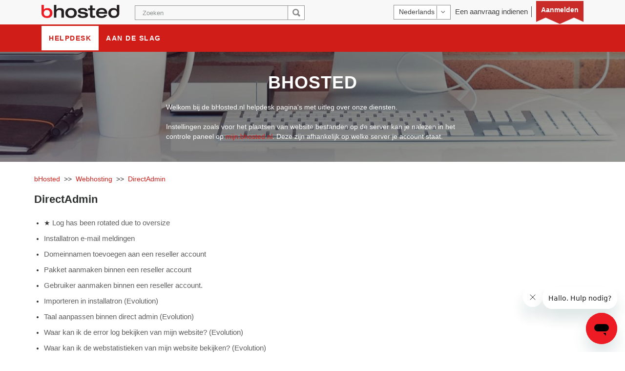

--- FILE ---
content_type: text/html; charset=utf-8
request_url: https://helpdesk.bhosted.nl/hc/nl/sections/201727509-DirectAdmin
body_size: 6324
content:
<!DOCTYPE html>
<html dir="ltr" lang="nl">
<head>
  <meta charset="utf-8" />
  <!-- v26838 -->


  <title>DirectAdmin &ndash; bHosted</title>

  <meta name="csrf-param" content="authenticity_token">
<meta name="csrf-token" content="hc:meta:server:4Z3FmjsoZJR5cLInp-PcdA_morZmw_zdhO8viTUS33i5LXVG829257uhsjcN1fDcYZZPQhNLTAQMfvIdxKyKdw">

  <link rel="canonical" href="https://helpdesk.bhosted.nl/hc/nl/sections/201727509-DirectAdmin">
<link rel="alternate" hreflang="nl" href="https://helpdesk.bhosted.nl/hc/nl/sections/201727509-DirectAdmin">
<link rel="alternate" hreflang="x-default" href="https://helpdesk.bhosted.nl/hc/nl/sections/201727509-DirectAdmin">

  <link rel="stylesheet" href="//static.zdassets.com/hc/assets/application-f34d73e002337ab267a13449ad9d7955.css" media="all" id="stylesheet" />
    <!-- Entypo pictograms by Daniel Bruce — www.entypo.com -->
    <link rel="stylesheet" href="//static.zdassets.com/hc/assets/theming_v1_support-e05586b61178dcde2a13a3d323525a18.css" media="all" />
  <link rel="stylesheet" type="text/css" href="/hc/theming_assets/872083/358109/style.css?digest=360307663033">

  <link rel="icon" type="image/x-icon" href="//theme.zdassets.com/theme_assets/872083/df1a1b2141ac08ce27591883ff218af5ebb25b9d.ico">

    <script src="//static.zdassets.com/hc/assets/jquery-ed472032c65bb4295993684c673d706a.js"></script>
    

  <meta http-equiv="X-UA-Compatible" content="IE=edge">
<meta name="viewport" content="width=device-width, initial-scale=0.8, maximum-scale=0.8" />
<meta name="format-detection" content="telephone=no">
<meta name="keywords" content="bHosted helpdesk, helpdesk" />
<meta name="robots" content="index, follow" />
<meta name="allow-search" content="yes"/>
<meta name="googlebot" content="index, follow" />
<meta name="revisit-after" content="1 days" />
<meta name="expires" content="never" />
<meta name="classification" content="internet" />
<meta name="rating" content="general" />
<meta name="distribution" content="global" />

<!--Fonts-->
<link href="//fonts.googleapis.com/css?family=Raleway:400,300,500,700,600" rel="stylesheet">

<!-- Bootstrap MAX CDN URL -->
<link href="//maxcdn.bootstrapcdn.com/bootstrap/3.3.5/css/bootstrap.min.css" rel="stylesheet">

<!--Fontawesome Max CDN-->
<link rel="stylesheet" href="//maxcdn.bootstrapcdn.com/font-awesome/4.4.0/css/font-awesome.min.css">

<style>
header.header > .header-inner form.search input[type="submit"] {
  background:url("//theme.zdassets.com/theme_assets/872083/a88d1986596a3adb70ba4a396c36ced567071ffc.png") no-repeat scroll center center #fff
}
.navigation-button {
  background:url("//theme.zdassets.com/theme_assets/872083/f6422d90d783c5e191ef1e0eff317a7da6528cd7.png") no-repeat scroll 0 0 rgba(0,0,0,0)
}
a.login {
  background: url("//theme.zdassets.com/theme_assets/872083/b842ca55d1cc0d5446efd47b5392c4614c78bc83.png") repeat-x center center;
}
.slider-wrapper {
    background-attachment:scroll;
    background-clip:border-box,border-box;
    background-color:rgba(0,0,0,0);
    background-image:linear-gradient(rgba(0,0,0,0.4),rgba(0,0,0,0.4)),url("//theme.zdassets.com/theme_assets/872083/af565011d271b87346c116b671428db99375e9ba.jpg");
    background-image:-webkit-linear-gradient(rgba(0,0,0,0.4),rgba(0,0,0,0.4)),url("//theme.zdassets.com/theme_assets/872083/af565011d271b87346c116b671428db99375e9ba.jpg");
    background-origin:padding-box,padding-box;
    background-position:center center;
    background-repeat:repeat,repeat;
    background-size:cover
}
.current-wrapper > ul > li > ul > li > h3.popular {
  background:url("//theme.zdassets.com/theme_assets/872083/422249fd8ece3193c89e4f5ffca6d28517ec2dcf.png") no-repeat scroll 0 0 rgba(0,0,0,0)
}
.current-wrapper > ul > li > ul > li > h3.viewed {
  background:url("//theme.zdassets.com/theme_assets/872083/4d469483100070b444752a53db3f1949877cf1ee.png") no-repeat scroll 0 0 rgba(0,0,0,0)
}
.current-wrapper > ul > li > ul > li > h3.recent {
    background:url("//theme.zdassets.com/theme_assets/872083/e4987540a812f51cbda03f3632e844c3d6652bec.png") no-repeat scroll 0 0 rgba(0,0,0,0)
}
</style>
<script src="//cdnjs.cloudflare.com/ajax/libs/modernizr/2.8.3/modernizr.min.js"></script>
<script src="//cdnjs.cloudflare.com/ajax/libs/respond.js/1.4.2/respond.min.js"></script>
<script src="//maxcdn.bootstrapcdn.com/bootstrap/3.3.5/js/bootstrap.min.js"></script>
<link href="https://vjs.zencdn.net/6.2.8/video-js.css" rel="stylesheet">
<script src="https://vjs.zencdn.net/6.2.8/video.js"></script>

  <script type="text/javascript" src="/hc/theming_assets/872083/358109/script.js?digest=360307663033"></script>
</head>
<body class="">
  
  
  

  <header id="header" class="header">
   <div class="header-inner container">
    <div class="col-md-2 col-sm-4 col-xs-4">
      <div class="logo" id="logo">
        <a title="Start" href="/hc/nl">
          <img src="//theme.zdassets.com/theme_assets/872083/b3cad3d8eb4dd02a2f4e85262d1d506bc78da8a3.png" alt="Logo">
        </a>
      </div>
    </div>  
    <div class="col-md-4 col-sm-8 col-xs-8">
      <div class="form-wrapper search-bar">
        <form role="search" class="search" data-search="" action="/hc/nl/search" accept-charset="UTF-8" method="get"><input type="hidden" name="utf8" value="&#x2713;" autocomplete="off" /><input type="search" name="query" id="query" placeholder="Zoeken" aria-label="Zoeken" />
<input type="submit" name="commit" value="Zoeken" /></form>
      </div>
    </div>  
    <div class="col-md-6 col-sm-12 col-xs-12 login-section">
      <div class="login-area pull-right">
        
          <div class="dropdown language-selector" aria-haspopup="true">
            <a class="dropdown-toggle">
              Nederlands
            </a>
            <span class="dropdown-menu dropdown-menu-end" role="menu">
              
                <a href="/hc/change_language/en-us?return_to=%2Fhc%2Fen-us" dir="ltr" rel="nofollow" role="menuitem">
                  English (US)
                </a>
              
            </span>
          </div>
        
        <a class="submit-a-request" href="/hc/nl/requests/new">Een aanvraag indienen</a>
          <a class="login" data-auth-action="signin" role="button" rel="nofollow" title="Wordt in een dialoogvenster geopend" href="https://bhosted.zendesk.com/access?brand_id=358109&amp;return_to=https%3A%2F%2Fhelpdesk.bhosted.nl%2Fhc%2Fnl%2Fsections%2F201727509-DirectAdmin&amp;locale=nl">Aanmelden</a>

      </div>  
    </div>  
   </div>
</header>
<nav id="navigation-menu" class="navigation-menu header-page">
   <div class="container">
      <nav class="primary-menu menu">
         <div class="navbar-header">
            <button data-target=".navbar-mind-collapse" data-toggle="collapse" class="navbar-toggle collapsed" type="button">
            <span class="navigation-button"></span>
            </button>
         </div>
         <div class="navbar-collapse navbar-mind-collapse main-menu collapse">
            <ul class="nav navbar-nav primary-menu-list-wrap" id="drophover">
               <li class="active"><a href="#">Helpdesk</a></li>
               <li><a href="#">Aan de slag</a></li>
            </ul>
         </div>
      </nav>
   </div>
</nav>
<section class="slider-wrapper header-page">
   <div class="container">
      <div class="slider-content">
         <h2 class="help-center-name">bHosted</h2>
         <p>Welkom bij de bHosted.nl helpdesk pagina's met uitleg over onze diensten.</p>
        <p>&nbsp;</p>
				<p>Instellingen zoals voor het plaatsen van website bestanden
          op de server kan je nalezen in het controle paneel op
          <a href="https://mijn.bhosted.nl">mijn.bhosted.nl</a>. Deze
          zijn afhankelijk op welke server je account staat.</p>      </div>
   </div>
</section>


  <main role="main">
    <div class="container">
   <!-- Zendesk's component to show breadcrumbs -->
   <ol class="breadcrumbs">
  
    <li title="bHosted">
      
        <a href="/hc/nl">bHosted</a>
      
    </li>
  
    <li title="Webhosting">
      
        <a href="/hc/nl/categories/200738499-Webhosting">Webhosting</a>
      
    </li>
  
    <li title="DirectAdmin">
      
        <a href="/hc/nl/sections/201727509-DirectAdmin">DirectAdmin</a>
      
    </li>
  
</ol>

</div>
<section class="section-wrapper section-page">
   <div class="container">
      <h1 class="article-title title">DirectAdmin</h1>
      <p></p>
      <ul>
         <li class="category">
            <ul>
               <li class="section article-list">
                  
                  <ul class="article-list">
                     
                     <li  class="article-promoted" >
                     
                     <span data-title="Uitgelicht artikel">★</span>
                     
                     <a href="/hc/nl/articles/13480209965714-Log-has-been-rotated-due-to-oversize">Log has been rotated due to oversize</a>
                     </li>
                     
                     <li >
                     
                     <a href="/hc/nl/articles/28890237566994-Installatron-e-mail-meldingen">Installatron e-mail meldingen</a>
                     </li>
                     
                     <li >
                     
                     <a href="/hc/nl/articles/19812097504402-Domeinnamen-toevoegen-aan-een-reseller-account">Domeinnamen toevoegen aan een reseller account</a>
                     </li>
                     
                     <li >
                     
                     <a href="/hc/nl/articles/19808005166482-Pakket-aanmaken-binnen-een-reseller-account">Pakket aanmaken binnen een reseller account</a>
                     </li>
                     
                     <li >
                     
                     <a href="/hc/nl/articles/13562497303570-Gebruiker-aanmaken-binnen-een-reseller-account">Gebruiker aanmaken binnen een reseller account.</a>
                     </li>
                     
                     <li >
                     
                     <a href="/hc/nl/articles/13541016361234-Importeren-in-installatron-Evolution">Importeren in installatron (Evolution)</a>
                     </li>
                     
                     <li >
                     
                     <a href="/hc/nl/articles/13343022641426-Taal-aanpassen-binnen-direct-admin-Evolution">Taal aanpassen binnen direct admin (Evolution)</a>
                     </li>
                     
                     <li >
                     
                     <a href="/hc/nl/articles/13248785909010-Waar-kan-ik-de-error-log-bekijken-van-mijn-website-Evolution">Waar kan ik de error log bekijken van mijn website? (Evolution)</a>
                     </li>
                     
                     <li >
                     
                     <a href="/hc/nl/articles/13248672439186-Waar-kan-ik-de-webstatistieken-van-mijn-website-bekijken-Evolution">Waar kan ik de webstatistieken van mijn website bekijken? (Evolution)</a>
                     </li>
                     
                     <li >
                     
                     <a href="/hc/nl/articles/13200823286418-Hoe-plaats-ik-een-map-achter-een-login-en-wachtwoord">Hoe plaats ik een map achter een login en wachtwoord?</a>
                     </li>
                     
                     <li >
                     
                     <a href="/hc/nl/articles/13199690834194-Mailvanger-Catch-All-Instellen-Evolution">Mailvanger / Catch-All Instellen (Evolution)</a>
                     </li>
                     
                     <li >
                     
                     <a href="/hc/nl/articles/13198792714130-Quota-op-de-mailbox-instellen-aanpassen-Evolution">Quota op de mailbox instellen/aanpassen (Evolution)</a>
                     </li>
                     
                     <li >
                     
                     <a href="/hc/nl/articles/13198759576082-Https-forceren-voor-mijn-website-Evolution">Https forceren voor mijn website (Evolution)</a>
                     </li>
                     
                     <li >
                     
                     <a href="/hc/nl/articles/13156036173202-Hoe-pas-ik-de-PHP-versie-aan-of-een-van-de-PHP-instellingen-Evolution">Hoe pas ik de PHP versie aan of een van de PHP instellingen? (Evolution)</a>
                     </li>
                     
                     <li >
                     
                     <a href="/hc/nl/articles/13155944590226-Hoe-maak-en-restore-ik-een-backup-met-Installatron-Evolution">Hoe maak en restore ik een backup met Installatron? (Evolution)</a>
                     </li>
                     
                     <li >
                     
                     <a href="/hc/nl/articles/13155947901458-Hoe-kan-een-Let-s-Encrypt-SSL-certificaat-geactiveerd-worden-Evolution">Hoe kan een Let&#39;s Encrypt SSL certificaat geactiveerd worden? (Evolution)</a>
                     </li>
                     
                     <li >
                     
                     <a href="/hc/nl/articles/13155894557074-Mod-security-uitzetten-binnen-Direct-Admin">Mod_security uitzetten binnen Direct Admin</a>
                     </li>
                     
                     <li >
                     
                     <a href="/hc/nl/articles/13155875654034-Hoe-kan-een-redirect-URL-Forward-ingesteld-worden-via-directAdmin-Evolution">Hoe kan een redirect (URL Forward) ingesteld worden via directAdmin? (Evolution)</a>
                     </li>
                     
                     <li >
                     
                     <a href="/hc/nl/articles/13155889739794-Klonen-binnen-installatron-Evolution">Klonen binnen installatron (Evolution)</a>
                     </li>
                     
                     <li >
                     
                     <a href="/hc/nl/articles/10463473952658-utf8mb4-vereist-een-nieuwere-client-library">utf8mb4 vereist een nieuwere client library</a>
                     </li>
                     
                     <li >
                     
                     <a href="/hc/nl/articles/9714982916626-PHP-Modules-voor-website-snelheid-APCU-OPCACHE">PHP Modules voor website snelheid (APCU + OPCACHE)</a>
                     </li>
                     
                     <li >
                     
                     <a href="/hc/nl/articles/115003588673-Waar-gebruikt-mijn-websites-mail-zoveel-webruimte">Waar gebruikt mijn websites / mail zoveel webruimte?</a>
                     </li>
                     
                     <li >
                     
                     <a href="/hc/nl/articles/212352709-Hoe-maak-in-een-mailinglijst-aan-in-Directadmin-en-hoe-kan-ik-deze-beheren">Hoe maak in een mailinglijst aan in Directadmin en hoe kan ik deze beheren?</a>
                     </li>
                     
                     <li >
                     
                     <a href="/hc/nl/articles/209360409-Hoe-kan-ik-inloggen-op-het-DirectAdmin-controle-paneel">Hoe kan ik inloggen op het DirectAdmin controle paneel?</a>
                     </li>
                     
                  </ul>
                  
                  
               </li>
            </ul>
         </li>
      </ul>
   </div>
</section>
  </main>

  <footer class="footer">
   <div class="footer-inner container">
      <div class="col-md-3 col-sm-3 col-xs-6">
         <h3>Domeinnamen</h3>
         <ul class="footer-list">
            <li><a href="https://www.bhosted.nl/domeinnaam/controleren">Domeinnaam controleren</a></li>
            <li><a href="https://www.bhosted.nl/domeinnaam/registratie">Domeinnaam registreren</a></li>
            <li><a href="https://www.bhosted.nl/domeinnaam/verhuizen">Domeinnaam verhuizen</a></li>
            <li><a href="https://www.bhosted.nl/domeinnaam/hosting">Domeinnaam hosting</a></li>
            <li><a href="https://www.bhosted.nl/domeinnaam/prijzen">Domeinnaam extensies</a></li>
            <li><a href="https://www.bhosted.nl/domeinnaam/quarantaine">NL Quarantaine</a></li>
            <li><a href="https://www.bhosted.nl/domeinnaam/nl-domein-registratie">NL domein registratie</a></li>
            <li><a href="https://www.bhosted.nl/domeinnaam/be-domein-registratie">BE domein registratie</a></li>
            <li><a href="https://www.bhosted.nl/domeinnaam/eu-domein-registratie">EU domein registratie</a></li>
            <li><a href="https://www.bhosted.nl/domeinnaam/meerdere-domeinen">Meerdere domeinen</a></li>        
        </ul>
      </div>
      <div class="col-md-3 col-sm-3 col-xs-6">
        <h3>Webhosting</h3>
        <ul class="footer-list">
          <li><a href="https://www.bhosted.nl/webhosting">Webhosting wizzard</a></li>
        	<li><a href="https://www.bhosted.nl/webhosting/domeinparking">Domeinparking</a></li>
        	<li><a href="https://www.bhosted.nl/webhosting/email-only">eMail only</a></li>
        	<li><a href="https://www.bhosted.nl/webhosting/hostingpakket">Hostingpakket</a></li>
        	<li><a href="https://www.bhosted.nl/webhosting/cms-webhosting">CMS hosting</a></li>
          <li><a href="https://www.bhosted.nl/wordpress-hosting">Wordpress hosting</a></li>
        	<li><a href="https://www.bhosted.nl/ssl-certificaten">SSL certificaten</a></li>
        	<li><a href="https://www.bhosted.nl/hosting-nederland">Hosting Nederland</a></li>
        </ul>
        <h3>VPS</h3>
        <ul class="footer-list">
          <li><a href="https://www.bhosted.nl/vps/configuraties">VPS</a></li>
          <li><a href="https://www.bhosted.nl/vps/linux">Linux VPS</a></li>
          <li><a href="https://www.bhosted.nl/vps/windows">Windows VPS</a></li>
        </ul>
      </div>
      <div class="col-md-3 col-sm-3 col-xs-6">
        <h3>Colocatie</h3>
         <ul class="footer-list">
           <li><a href="https://www.bhosted.nl/colocatie">Colocatie</a></li>
           <li><a href="https://www.bhosted.nl/colocatie/dedicated-server">Dedicated server</a></li>
           <li><a href="https://www.bhosted.nl/colocatie/server-hosting">Server hosting</a></li>
           <li><a href="https://www.bhosted.nl/colocatie/rackspace">Rackspace</a></li>
           <li><a href="https://www.bhosted.nl/colocatie/bandbreedte">Bandbreedte</a></li>
           <li><a href="https://www.bhosted.nl/colocatie/diensten">Colocatie diensten</a></li>
         </ul>
      </div>
      <div class="col-md-3 col-sm-3 col-xs-6">
         <h3>Over bHosted</h3>
         <ul class="footer-list">
            <li><a href="https://www.bhosted.nl">bHosted.nl</a></li>
           <li><a href="https://www.bhosted.nl/over-bhosted/contact">Contact</a></li>
            <li><a href="https://www.bhosted.nl/over-bhosted/voorwaarden">Algemene voorwaarden</a></li>
            <li><a href="https://www.bhosted.nl/over-bhosted/privacybeleid">Privacy beleid</a></li>
         </ul>
         <h3>Volg ons</h3>
         <ul class="social-share">
            <li><a title="Facebook" class="facebook" href="https://www.facebook.com/bHosted.nl.Webhosting/"><i class="fa fa-facebook"></i></a></li>
            <li><a title="Twitter" class="twitter" href="https://twitter.com/bhostednl"><i class="fa fa-twitter"></i></a></li>
            <li><a title="LinkedIn" class="linkedin" href="https://www.linkedin.com/company/bhosted.nl/"><i class="fa fa-linkedin"></i></a></li>
         </ul>
      </div>
   </div>
   <div class="full-width container">
      <p>Copyright &copy; <span id="year"></span> bHosted.nl B.V.. All Rights Reserved</p>
   </div>
</footer>
<a href="javascript:void(0);" rel="noindex,nofollow" class="scrollup animated bounceInUp">&nbsp;</a>


  <!-- / -->

  
  <script src="//static.zdassets.com/hc/assets/nl.e500712e7555d8354f19.js"></script>
  

  <script type="text/javascript">
  /*

    Greetings sourcecode lurker!

    This is for internal Zendesk and legacy usage,
    we don't support or guarantee any of these values
    so please don't build stuff on top of them.

  */

  HelpCenter = {};
  HelpCenter.account = {"subdomain":"bhosted","environment":"production","name":"bHosted.nl"};
  HelpCenter.user = {"identifier":"da39a3ee5e6b4b0d3255bfef95601890afd80709","email":null,"name":"","role":"anonymous","avatar_url":"https://assets.zendesk.com/hc/assets/default_avatar.png","is_admin":false,"organizations":[],"groups":[]};
  HelpCenter.internal = {"asset_url":"//static.zdassets.com/hc/assets/","web_widget_asset_composer_url":"https://static.zdassets.com/ekr/snippet.js","current_session":{"locale":"nl","csrf_token":"hc:hcobject:server:o07MiKCRQcG3qvgSS_7q6zKrfZABICzkAvQ20AXTrqP7_nxUaNZTsnV7-ALhyMZDXNuQZHSonD2KZetE9G37rA","shared_csrf_token":null},"usage_tracking":{"event":"section_viewed","data":"[base64]","url":"https://helpdesk.bhosted.nl/hc/activity"},"current_record_id":null,"current_record_url":null,"current_record_title":null,"current_text_direction":"ltr","current_brand_id":358109,"current_brand_name":"bHosted.nl","current_brand_url":"https://bhosted.zendesk.com","current_brand_active":true,"current_path":"/hc/nl/sections/201727509-DirectAdmin","show_autocomplete_breadcrumbs":true,"user_info_changing_enabled":false,"has_user_profiles_enabled":true,"has_end_user_attachments":true,"user_aliases_enabled":false,"has_anonymous_kb_voting":false,"has_multi_language_help_center":true,"show_at_mentions":true,"embeddables_config":{"embeddables_web_widget":true,"embeddables_help_center_auth_enabled":true,"embeddables_connect_ipms":false},"answer_bot_subdomain":"static","gather_plan_state":"subscribed","has_article_verification":false,"has_gather":true,"has_ckeditor":false,"has_community_enabled":false,"has_community_badges":true,"has_community_post_content_tagging":false,"has_gather_content_tags":true,"has_guide_content_tags":true,"has_user_segments":true,"has_answer_bot_web_form_enabled":false,"has_garden_modals":false,"theming_cookie_key":"hc-da39a3ee5e6b4b0d3255bfef95601890afd80709-2-preview","is_preview":false,"has_search_settings_in_plan":true,"theming_api_version":1,"theming_settings":{"color_1":"#d01d18","color_2":"#2e2e2e","color_3":"#eeeeee","color_4":"#5d5d5d","color_5":"#2c2e2e","font_1":"Helvetica, Arial, sans-serif","font_2":"Helvetica, Arial, sans-serif","logo":"//theme.zdassets.com/theme_assets/872083/b3cad3d8eb4dd02a2f4e85262d1d506bc78da8a3.png","favicon":"//theme.zdassets.com/theme_assets/872083/df1a1b2141ac08ce27591883ff218af5ebb25b9d.ico"},"has_pci_credit_card_custom_field":false,"help_center_restricted":false,"is_assuming_someone_else":false,"flash_messages":[],"user_photo_editing_enabled":true,"user_preferred_locale":"nl","base_locale":"nl","login_url":"https://bhosted.zendesk.com/access?brand_id=358109\u0026return_to=https%3A%2F%2Fhelpdesk.bhosted.nl%2Fhc%2Fnl%2Fsections%2F201727509-DirectAdmin","has_alternate_templates":false,"has_custom_statuses_enabled":true,"has_hc_generative_answers_setting_enabled":true,"has_generative_search_with_zgpt_enabled":false,"has_suggested_initial_questions_enabled":false,"has_guide_service_catalog":true,"has_service_catalog_search_poc":false,"has_service_catalog_itam":false,"has_csat_reverse_2_scale_in_mobile":false,"has_knowledge_navigation":false,"has_unified_navigation":false,"has_csat_bet365_branding":false,"version":"v26838","dev_mode":false};
</script>

  
  <script src="//static.zdassets.com/hc/assets/moment-3b62525bdab669b7b17d1a9d8b5d46b4.js"></script>
  <script src="//static.zdassets.com/hc/assets/hc_enduser-2a5c7d395cc5df83aeb04ab184a4dcef.js"></script>
  
  
</body>
</html>

--- FILE ---
content_type: text/css; charset=utf-8
request_url: https://helpdesk.bhosted.nl/hc/theming_assets/872083/358109/style.css?digest=360307663033
body_size: 8229
content:
/*
  Template Name: Agora
  Version: 2.0
  Author: Allies Interactive
  Website: http://www.diziana.com/
  Corporate Website : http://www.diziana.com
  Contact: support@diziana.com
  Follow: www.twitter.com/dizianaEngage
  Like: www.facebook.com/Diziana.Engage
  Purchase: Diziana.com
  License: You must have a valid license purchased only from
  diziana.com in order to legally use the theme for your project.
  Copyright: © 2016 Allies Interactive Services Pvt. Ltd. All Rights Reserved
*/
/* Reset CSS */

html {
    margin: 0;
    padding: 0
}
html,
body {
    height: 100%;
    background-color: #fff;
    font-family: Helvetica, Arial, sans-serif !important;
}
body img,
body iframe {
    max-width: 100%;
}
body a {
    outline: 0;
    color: #d01d18;
}
body a:hover,
body a:focus {
    outline: 0;
    text-decoration: none;
    color: #d01d18;
}
a:active,
.btn-default:focus,
.btn-default:active {
    outline: 0;
    text-decoration: none
}
body pre {
    white-space: normal;
}
ul,
ol {
    padding: 0;
    list-style-type: none
}
main[role="main"] {
    min-height: 300px;
}
::-webkit-input-placeholder {
    color: #8b8c8c;
    opacity: 1
}
:-moz-placeholder {
    /* Firefox 18- */
    
    color: #8b8c8c;
    opacity: 1
}
::-moz-placeholder {
    /* Firefox 19+ */
    
    color: #8b8c8c;
    opacity: 1
}
:-ms-input-placeholder {
    color: #8b8c8c;
    opacity: 1
}
.subscriber-form::-webkit-input-placeholder {
    /* WebKit browsers */
    
    color: #fff
}
.subscriber-form::-moz-placeholder {
    /* Firefox 19+ */
    
    color: #fff;
    opacity: 1
}
/* Header section starts */

header.header {
    background-color: #f8f8f8;
    min-height: 50px;
}
header > .header-inner > .logo {
    float: left;
    padding: 5px 0;
    width: 20%
}
header > .header-inner > .form-wrapper {
    float: left;
    padding: 5px 0;
    width: 35%
}
header > .header-inner > .login-area {
    float: left;
    text-align: right;
    width: 25%
}
.logo img {
    
}
#logo,
.search-bar {
    margin-top: 10px;
}
a.login {
    height: 50px;
    color: #fff;
    padding-top: 10px;
    font-size: 14px;
    font-weight: 800;
}
a.login:hover,
a.login:active,
a.login:focus {
    color: #fff;
}
header.header > .header-inner form {
    border: 1px solid #fff;
    bottom: 0;
    display: block;
    left: 0;
    margin: 0 auto;
    position: relative;
    right: 0;
    width: 100%
}
header.header > .header-inner .search input[type="search"] {
    background-color: transparent;
    border: 1px solid #8b8c8c;
    border-radius: 0;
    color: #8b8c8c;
    font-size: .95em;
    font-weight: 300;
    height: 30px;
    overflow: hidden;
    padding: 0 40px 0 15px;
    text-align: left;
    vertical-align: middle;
    width: 100%
}
header.header > .header-inner form.search input[type="submit"] {
    border-color: #8b8c8c;
    border-radius: 0;
    border-style: solid;
    border-width: 1px;
    overflow: hidden;
    height: 30px;
    position: absolute;
    right: 0;
    text-indent: 999px;
    top: 0;
    vertical-align: middle;
    width: 10%
}
nav.navigation-menu {
    background-color: #d01d18;
    padding: 3px 0
}
.navbar-nav > li > a {
    color: #fff;
    padding-bottom: 10px;
    padding-top: 10px;
    text-transform: uppercase;
    font-weight: 700;
    letter-spacing: 1.5px
}
body .nav>li>a:focus, body .nav>li>a:hover {background-color: #fff;}
.nav > li > a:hover,
.nav > li > a:focus,
.nav > li.active a {
    background-color: #fff;
    color: #d01d18;
    font-weight: 700
}
.nav > li.active a {
    font-weight: 700
}
.navigation-button {
    display: inline-block;
    height: 20px;
    width: 36px
}
.slider-content {
    display: inline-block;
    left: 0;
    margin: 0 auto;
    position: absolute;
    right: 0;
    text-align: center;
    top: 50%;
    -webkit-transform: translateX(0%) translateY(-50%);
    -o-transform: translateX(0%) translateY(-50%);
    -ms-transform: translateX(0%) translateY(-50%);
    transform: translateX(0%) translateY(-50%);
    width: 100%
}
.slider-wrapper {
    height: 225px;
    position: relative;
    width: 100%;
    margin-bottom: 25px
}
.slider-content > h2 {
    color: #fff;
    font-size: 2.6em;
    font-weight: 700;
    letter-spacing: 1px;
    margin-bottom: 20px;
    margin-top: 0;
    text-transform: uppercase;
    display: inline-block;
}
.slider-content > p {
    color: #fff;
    font-size: 1em;
    font-weight: 300;
    margin: 0 auto;
    max-width: 600px;
    text-align: left
}
h2.search-results-subheading {
    font-size: 1.3em;
    text-transform: uppercase;
    background-color: #d01d18;
    padding: 10px;
    color: #fff;
}
/* Header section ends */
/* Footer section starts */

.footer .full-width > p {
    color: #fff;
    font-size: 1em;
    font-weight: 400;
    margin-bottom: 0;
    text-align: right;
    padding-right: 10px
}
.footer-inner div {
    padding: 0
}
footer.footer {
    background-color: #2e2e2e;
    display: block;
    margin-top: 50px;
    padding: 15px 0;
    vertical-align: middle
}
footer.footer h3 {
    color: #fff;
    font-size: 1.1em;
    font-weight: 500
}
footer > .footer-inner ul > li > a {
    color: #fff;
    font-size: .9em;
    font-weight: 300
}
.article-body {
    overflow-x: auto;
}
footer.footer .subscriber-form {
    float: left;
    width: 100%;
    padding-top: 3%
}
footer.footer .subscriber-form > input {
    background: transparent;
    color: #fff;
    font-size: .9em;
    height: 30px
}
footer.footer .subscriber-form > input[type="text"] {
    border-radius: 0;
    float: left;
    margin-right: 10px;
    width: 25%
}
footer.footer .subscriber-form > input[type="email"] {
    border-radius: 0;
    float: left;
    margin-right: 10px;
    width: 50%
}
footer.footer .subscriber-form > .btn {
    background-color: #fff;
    border-radius: 0;
    color: #2e2e2e;
    float: left;
    font-size: .9em;
    line-height: 20px;
    padding: 4px 7px 0 0;
    width: 19%;
    height: 30px
}
footer ul.social-share li {
    display: inline-block;
    padding-right: 6px
}
footer ul.social-share li a {
    display: inline-block;
    height: 38px;
    width: 38px;
    background-color: #fff;
    border-radius: 100%;
    color: #2E2E2E;
    padding: 6px 11px;
    font-size: 1.4em;
}
footer ul.social-share li a:hover {
    opacity: .4
}
/* Footer section ends */

h1.article-title {
    border-bottom: 0 solid #ededed;
    color: #2c2e2e;
    display: inline-block;
    font-size: 1.6em;
    font-weight: 700;
    margin: 0;
    padding: 10px 0
}
/* Search result page starts */

.search-result-wrapper h1.article-title {
    border-bottom: 0 solid #ededed;
    color: #2c2e2e;
    display: inline-block;
    font-size: 1.6em;
    font-weight: 700;
    margin: 0;
    padding: 10px 0
}
.search-result-wrapper ul > li > h2 {
    border-top: 1px solid #ececec;
    color: #2c2e2e;
    font-size: 1.1em;
    font-weight: 500;
    margin: 0;
    padding: 20px 0
}
.search-result {
    border-top: 1px solid #ececec;
    padding: 10px 0
}
.search-result-link {
    color: #d01d18;
    font-size: 1.2em;
    font-weight: 500
}
.search-result-link:hover {
    color: #d01d18
}
.search-result-wrapper ul > li > ul > li > .search-result-description,
.search-result-wrapper ul > li > ul > li > p {
    color: #5d5d5d;
    font-size: 1em;
    font-weight: 400
}
/* Search result page ends */
/* Category page starts */

.category-wrapper ul > li.category {
    float: left;
    width: 100%
}
.category-wrapper .section-tree section.section {
    width: 49%;
    display: inline-block;
    vertical-align: top;
    padding-right: 20px;
}
.category-wrapper .section-tree section.section h3 {
    font-size: 1.6em;
}
.category-wrapper .section-tree section.section h3 a {
    color: #2c2e2e;
}
.section-tree .section ul.article-list,
.article-body ol,
.comment-body ol, .answer-text ol, .question-text ol {
    color: #5d5d5d;
    list-style-position: outside;
    list-style-type: decimal;
    padding-left: 18px
}
.section-tree .section ul.article-list li {
    padding: 2px 0;
}
.section-list > li {
    padding: 0 0 5px 10px
}
.section-list > li > a {
    color: #5b5b5b;
    font-size: 1.1em;
    font-weight: 500;
}
.section-list > li > a:hover {
    color: #d01d18
}
a.see-all-articles {
    background-color: #d01d18;
    color: #fff;
    display: inline-block;
    margin: 20px 0 20px -15px;
    padding: 3px 20px;
    border-radius: 3px
}
a.see-all-articles:hover,
a.see-all-articles:focus {
    background-color: #333;
    color: #fff
}
.find-ans {
    float: left;
    width: 100%
}
.find-ans > h3 {
    color: #2c2e2e;
    font-size: 2.1em;
    font-weight: 500;
    margin-bottom: 20px;
    margin-top: 40px
}
.find-ans > .search-box {
    border: 1px solid #5b5b5b;
    display: inline-block;
    float: left;
    padding: 20px 35px;
    /*width:65%*/
}
.find-ans > .search-box > p {
    color: #5d5d5d;
    display: inline-block;
    font-size: 1.7em;
    font-weight: 300;
    margin: 0
}
.find-ans > .search-box > p > a {
    font-weight: 500;
    color: #d01d18
}
.find-ans > .search-box > form {
    float: right;
    max-width: 250px;
    width: 100%
}
.find-ans > .search-box > form > input[type="search"] {
    border: 1px solid #555;
    border-radius: 0;
    margin-bottom: 0;
    padding: 5px;
    width: 100%;
}
.find-ans > .search-box > form > input[type="submit"] {
    display: none;
}
/* Category page ends */
/* Section wrapper starts */

.section-wrapper ul > li > ul > li.section > h3 {
    color: #2c2e2e;
    font-size: 1.2em;
    font-weight: 600
}
.section-wrapper ul > li.category {
    float: left;
    width: 100%
}
.section-wrapper ul > li > ul > li > ul.article-list > li > a {
    color: #5d5d5d;
    font-size: 1.1em;
    font-weight: 400
}
.section-wrapper ul > li > ul > li > ul.article-list > li > a:hover {
    color: #d01d18
}
.section-wrapper ul > li > ul > li > ul.article-list,
.article-body ul,
.comment-body ul, .answer-text ul, .question-text ol {
    list-style-type: disc;
    padding-left: 20px
}
.section-wrapper ul > li > ul > li > ul.article-list>li {
    padding: 5px 0
}
.article-page .col-md-8,
.article-page .col-md-4 {
    padding-left: 0;
}
/* Section wrapper ends */
/* Index page starts */

.current-wrapper {
    border: 1px solid #5b5b5b;
    float: left;
    margin: 10px 0px 30px 0px;
    padding: 40px 15px;
    width: 100%;
}
.current-wrapper > ul {
    float: left;
    width: 100%;
}
.current-wrapper > ul > li {
    float: left;
    width: 100%;
}
.current-wrapper > ul > li > ul > li {
    float: left;
    padding: 0 50px;
    position: relative;
    width: 33.33%;
}
.current-wrapper > ul > li > ul > li > h3,
.single-category .category h2 {
    color: #2c2e2e;
    font-size: 1.3em;
    font-weight: 700;
    height: 25px;
    padding-left: 45px;
}
.single-category .category h2 {
    padding-left: 0;
}
.single-category .category h2 a {
    color: #2c2e2e;
}
.single-category .category section h3 {
    font-size: 1.1em;
    margin: 0;
}
.single-category .category section h3 a {
    color: #545454;
}
.single-category .category section.section {
    padding-left: 0;
}
.single-category .category section.section i {
    font-size: 0.3em;
    vertical-align: middle;
}
/*.current-wrapper li.section section > ul {
    padding-left: 45px;
}*/

.current-wrapper li.section section ul li a {
    color: #5d5d5d;
    display: block;
    font-size: 0.9em;
    font-weight: 500;
    padding: 10px 0;
}
.current-wrapper li.section section ul li a:hover {
    color: #d01d18;
}
.ticket-wrapper {
    float: left;
    width: 100%;
}
.ticket-wrapper > h3 {
    color: #2c2e2e;
    font-size: 1.3em;
    font-weight: 700;
}
.ticket-wrapper > p {
    color: #5d5d5d;
    font-size: 1.1em;
    max-width: 900px;
    font-weight: 500;
}
.ticket-wrapper > nav {
    padding: 15px 0 50px;
}
.ticket-wrapper > nav > a {
    background-color: #d01d18;
    color: #fff;
    display: inline-block;
    padding: 10px 50px;
    border-radius: 2px;
    margin-bottom: 2px;
}
.user-nav .submit-a-request {
    border-right: 0;
    font-size: 1.1em;
}
.ticket-wrapper > nav > a:hover {
    background-color: #777;
}
.services-view ul {
    background-color: #eeeeee;
    float: left;
    margin: 0;
    padding: 10px 0;
    width: 100%;
}
.services-view ul li {
    padding: 15px;
    text-align: center;
    width: 20%;
    display: inline-block;
    vertical-align: top;
    margin: -2px;
}
.services-view .icon-block {
    border: 2px solid #2c2e2e;
    border-radius: 10px;
    display: inline-block;
    height: 90px;
    margin: 10px auto;
    position: relative;
    text-align: center;
    vertical-align: middle;
    width: 90px;
    transition: all 0.4s ease-in 0s;
    /* display: -webkit-flex; */
    display: -ms-flexbox;
    /* display: flex; */
    -webkit-align-items: center;
    -ms-flex-align: center;
    align-items: center;
}
.services-view .icon-block img {
    padding: 20px;
}
.services-view .icon-block:hover {
    background-color: #d01d18;
    border-color: #d01d18;
    transition: all 0.4s ease-in 0s;
}
.services-view p,
.category-list li h3 {
    margin: 0;
    font-weight: 600;
    color: #2c2e2e;
    font-size: 1.3em;
}
.help-wrapper {
    float: left;
    width: 100%;
}
.help-wrapper > .container {
    padding: 0;
}
.services-view {
    float: left;
    width: 100%;
    margin-bottom: 20px;
}
.manuals-downloads {
    float: left;
    width: 100%;
}
.most-popular-articles > li {
    border-right: 1px solid #2c2e2e;
}
.most-popular-articles > li:last-child {
    border-right: 0px solid #fff;
}
/* Index page ends */
/* Contributions Page & Following Page */

main .inner-pages {
    margin: 0 auto;
    padding: 0 20px;
    width: 980px
}
.my-activities-header {
    border-bottom: 1px solid #eee;
    margin-bottom: 25px;
    padding: 25px 0;
    background: #fff
}
.my-activities-header .breadcrumbs li:first-child,
.my-activities-header .breadcrumbs li::before,
section.recent-articles ul li:last-child {
    display: none
}
.my-activities-header .breadcrumbs li {
    color: #000;
    font-size: 20px;
    font-weight: 400
}
ol.breadcrumbs li {
    display: inline-block;
}
ol.breadcrumbs li a {
    color: #d01d18;
}
.breadcrumbs li + li::before {
    content: ">>";
    margin: 0 4px
}
.my-activities-nav {
    margin-bottom: 50px;
    margin-top: 2%
}
.nav-bordered li,
.nav-spaced li {
    display: inline-block;
    font-weight: 700;
    background: transparent
}
.nav-bordered li a,
.nav-spaced li a,
.community-nav li a,
.side-column a,
.main-column a {
    font-weight: 400
}
.my-activities-nav ul,
.my-activities-sub-nav ul,
ul.comment-list {
    padding-left: 0
}
.my-activities-sub-nav {
    margin-bottom: 15px
}
.my-activities-table {
    overflow-x: auto
}
table {
    border-collapse: collapse;
    text-align: left;
    width: 100%
}
th {
    border-width: 1px 0;
    color: #bebebe;
    font-size: 11px;
    font-weight: 400;
    white-space: nowrap
}
td,
th {
    border-color: #dadada;
    border-style: solid;
    padding: 12px!important
}
td {
    border-width: 0 0 1px
}
/* Contributions & Following Page End */
/* Request list page start */

.request-table-toolbar {
    display: table;
    padding: 8px;
    width: 100%;
    box-shadow: 4px 3px 0 1px #efefef;
    background-color: #d01d18;
}
select#request-status-select {
    border: 0;
    padding: 7px 10px;
    border-radius: 25px;
    outline: 0;
}
label.request-filter {
    color: #fff;
}
.requests-search {
    border-radius: 20px;
    outline: medium none;
    padding: 6px 15px;
    border: 1px solid #efefef
}
.request-table-filters {
    display: table-cell;
    text-align: right
}
.request-table-filters label::before {
    content: " ";
    display: inline-block;
    width: 25px
}
.reply-form {
    padding-top: 3%
}
/* Request list page end */
/* Request page */

.request-id,
.comment-published {
    color: #bebebe
}
.comment-list {
    margin-bottom: 25px
}
.comment-list >:first-child {
    border-top: 1px solid #eee
}
.comment,
.comment-form {
    display: table;
    table-layout: fixed;
    width: 100%;
    margin-top: 15px;
}
.comment-list > * {
    border-bottom: 1px solid #eee;
    padding: 25px 0
}
.comment-avatar {
    position: relative;
    width: 85px
}
.comment > *,
.comment-form > * {
    display: table-cell;
    vertical-align: top
}
.comment-avatar img {
    border-radius: 3px;
    max-height: 65px;
    max-width: 65px
}
.comment-published::before {
    content: " ";
    display: inline-block;
    width: 5px
}
.comment-published {
    color: #bebebe
}
.comment-published,
.comment-pending,
.comment-official {
    border: 1px solid rgba(0, 0, 0, 0);
    float: right;
    font-size: 11px;
    padding: 1px 5px
}
.comment-form textarea {
    border-radius: 2px 2px 0 0;
    border-width: 1px
}
textarea,
input[type="text"] {
    width: 100%;
    border-color: #e7e7e7;
}
textarea {
    height: 100px;
    padding: 7px 10px;
    resize: vertical
}
.comment-attachments {
    margin-top: -1px
}
.upload-dropzone {
    border: 1px solid #e7e7e7;
    font-size: 12px;
    overflow: hidden;
    position: relative;
    text-align: center;
    background: #fff
}
.upload-dropzone input[type="file"] {
    cursor: pointer;
    font-size: 250px;
    height: 100%;
    opacity: 0;
    position: absolute;
    right: 0;
    top: 0
}
.upload-dropzone span::before {
    content: "";
    font-family: "entypo";
    font-size: 30px;
    margin-right: 5px;
    position: relative;
    top: -2px;
    vertical-align: middle
}
.upload-dropzone span {
    color: #d1d1d1;
    display: inline-block
}
.upload-pool {
    margin: 0;
    overflow: hidden;
    padding: 0
}
.main-column {
    width: 100%
}
.main-column,
.side-column {
    display: inline-block;
    vertical-align: top
}
.side-column {
    width: 100%;
    padding-top: 4%
}
.side-column [role=button] {
    background: #d01d18;
    color: #fff
}
.request-details {
    border: 1px solid #424242;
    border-radius: 3px;
    font-size: 12px;
    margin: 0 0 10px;
    padding: 15px 20px
}
.request-details dt ~ dt {
    font-weight: 700;
    margin-top: 15px
}
.request-details dd {
    margin: 2px 0 0;
    word-wrap: break-word
}
.request-status {
    border-radius: 3px
}
section.main-column > h1 {
    font-size: 1.4em
}
.label,
.request-status {
    border-radius: 20px;
    display: inline-block;
    font-size: 10px;
    text-transform: uppercase;
    white-space: nowrap;
}
.request-status {
    font-weight: 800;
    color: #fff;
    padding: 3px 10px;
}
.request-open {
    background: #59BBE0
}
.request-answered {
    background: #F5CA00
}
.request-solved {
    background: #78A300
}
button,
[role="button"],
[type="button"],
[type="submit"] {
    border: 1px solid #ddd;
    border-radius: 0;
    cursor: pointer;
    display: inline-block;
    padding: 5px 10px;
    position: relative;
    vertical-align: middle;
    white-space: nowrap
}
header button,
[role="button"],
[type="button"],
[type="submit"] {
    border: 0
}
h1.subject-head {
    font-size: 1.6em;
    padding: 25px 0;
    font-weight: 600
}
/* Request page end */
/* Error page start */

.error-page {
    text-align: center;
    padding-top: 4%;
    min-height: 400px
}
.error-page a {
    color: #d01d18;
    font-weight: 500;
    padding: 10px;
    box-shadow: 0 5px 5px 0 #EBEBEB;
    transition: all .4s ease
}
.error-page a:hover,
.error-page a:active,
.error-page a:focus {
    background: transparent;
    border: 1px solid;
    transition: all .4s ease
}
.error-page > p {
    padding-bottom: 3%;
    font-weight: 600;
    max-width: 350px;
    margin: 0 auto
}
.error-page h2 {
    font-size: 1.2em;
    padding: 15px 0
}
.error-page > img {
    width: 100%;
    max-width: 482px;
    margin: 0 auto
}
/* Error page end */
/* New Request page starts */

.form {
    max-width: 700px;
}
.form-field {
    margin-top: 10px;
}
.form-field label {
    display: block;
    font-weight: 400;
    margin-bottom: 5px;
    font-size: 1.1em
}
.form footer {
    margin-top: 40px;
    text-align: right;
    background: transparent
}
.answer-form-controls input[type="submit"],
.comment-form input[type="submit"] {
    border-color: rgba(0, 0, 0, 0);
    color: #fff;
    padding: 5px 20px
}
footer input[type="submit"],
form footer a {
    background: none repeat scroll 0 0 #d01d18;
    padding: 0 26px;
    font-size: 1.2em;
    border-radius: 3px;
    float: left;
    color: #fff
}
footer input[type="submit"] {
    min-height: 43px
}
.form footer {
    border-top: 0
}
.comment-form input[type="submit"] {
    margin-top: 10px;
    float: right;
    font-size: .9em;
    background-color: #d01d18
}
form footer a {
    color: #fff!important;
    padding: 9px 25px;
    vertical-align: middle;
    margin: 0 2px
}
.form input {
    height: 35px;
    border-radius: 0;
    border: 1px solid #e7e7e7;
    padding: 0 10px
}
.form-field #request_description {
    border-color: #e7e7e7;
    margin-bottom: 10px;
    border-radius: 0
}
nav.pagination {
    margin: 10px 0 0 0;
}
.my-activities-table nav.pagination {
    margin-top: 20px;
}
.article-comments nav.pagination {
    margin-bottom: 20px;
}
nav.pagination ul li {
    background: #fff;
    padding: 4px 10px;
    box-shadow: 4px 5px 4px 2px #efefef;
    display: inline-block
}
nav.pagination ul li a {
    font-weight: 500;
    color: #333
}
h1.page-header {
    font-size: 1.8em;
    color: #555;
    border-color: transparent
}
/* New Request page end */
/* Community page starts */

.clearfix::before,
.clearfix::after {
    content: " ";
    display: table
}
.clearfix::before,
.clearfix::after {
    content: "";
    display: table;
    line-height: 0
}
.clearfix::after {
    clear: both
}
.community-heading {
    font-size: 18px;
    margin-top: 4%;
    width: 100%
}
.community-nav {
    margin-bottom: 0px;
    padding: 10px 0px 5px 0;
}
.community-nav li {
    display: inline-block;
    font-weight: 700;
    padding-right: 30px
}
/*.community-nav li + li {
    border-left:1px none #eee;
    padding-left:30px
}*/

.community-nav li a {
    font-weight: 400
}
.topic-header,
.question-header {
    border-bottom: 1px solid #eee;
    display: table;
    padding-bottom: 10px
}
.topic-heading,
.question-heading,
.answer-list-heading {
    font-size: 13px;
    font-weight: 700;
    width: 100%
}
.topic-header > *,
.question-header > * {
    display: table-cell;
    vertical-align: middle
}
.topic-header .topic-meta,
.question-header .question-meta {
    padding: 0 15px;
    white-space: nowrap
}
.question-meta,
.answer-meta,
.topic-meta {
    color: #ccc;
    font-size: 11px
}
.question,
.answer {
    border-bottom: 1px solid #eee;
    padding: 20px 0;
    position: relative
}
.question-topic-list {
    margin: -20px 0 30px
}
.question-topic-list li {
    display: inline-block;
    margin: 10px 10px 0 0
}
.question-topic-list a {
    background: none repeat scroll 0 0 rgba(0, 0, 0, 0.02);
    border-radius: 5px;
    color: #ccc;
    display: inline-block;
    font-size: 11px;
    padding: 7px 15px
}
.vote {
    display: table-cell;
    margin-left: 15px;
    margin-right: 10px;
    min-width: 95px;
    vertical-align: top
}
.vote-sum {
    font-size: 30px;
    font-weight: 700;
    min-width: 60px;
    text-align: center
}
.vote-sum,
.vote-controls {
    display: inline-block;
    vertical-align: middle
}
.vote-controls {
    border-radius: 5px
}
.vote-up::before {
    content: "<"
}
.vote-down::before {
    content: ">"
}
.vote-controls:hover a {
    background: none repeat scroll 0 0 #fff;
    border-color: #a6a6a6;
    color: #bbb
}
.question-avatar-agent::after,
.answer-avatar-agent::after {
    background-color: rgba(0, 0, 0, 0);
    background-repeat: no-repeat;
    background-size: 14px auto;
    content: " ";
    height: 15px;
    left: 30px;
    position: absolute;
    top: 30px;
    width: 15px
}
.question-avatar,
.answer-avatar {
    display: table-cell;
    margin-right: 10px;
    min-width: 50px;
    position: relative;
    vertical-align: top
}
.question-avatar img,
.answer-avatar img {
    border-radius: 3px;
    max-height: 38px;
    max-width: 38px;
    border-radius: 100%;
}
.question-body,
.answer-body,
.answer-official-body {
    display: table-cell;
    vertical-align: top;
    width: 100%
}
.question-title,
.topic-title {
    font-size: 15px;
    margin: -3px 0 5px
}
.markdown {
    line-height: 1.7;
    word-wrap: break-word
}
.question-body .question-meta,
.answer-body .answer-meta,
.answer-official-body .answer-meta {
    float: left
}
.topic-meta span + span::before,
.question-meta span + span::before,
.answer-meta span + span::before {
    content: "•";
    font-size: 10px;
    margin: 0 10px
}
.answer-form {
    margin: 30px 0 0 95px
}
.sub-nav form {
    display: none
}
.answer-form-controls {
    margin-top: 10px;
    text-align: right
}
.answer-form-controls .pull-left {
    float: left
}
.answer-form-controls input[type="submit"] {
    margin-left: 15px;
    background-color: #d01d18;
}
ul.share {
    display: inline
}
.accordion-topics .panel-title > a,
.community-accordion .panel-title > a {
    color: #888;
    display: flex;
    vertical-align: middle;
    width: 100%
}
.accordion-topics .glyphicon,
.community-accordion .glyphicon {
    font-size: 25px;
    display: table;
    float: none;
    height: 30px;
    width: 30px;
    top: 5px
}
.accordion-topics .heading,
.community-accordion .heading {
    display: table-cell;
    float: none;
    /* font-size: 1.2em; */
    
    line-height: 24px;
    overflow: hidden;
    padding: 8px 0 4px;
    position: relative;
    text-align: left;
    vertical-align: middle
}
.topic-controls,
.question-controls,
.answer-controls {
    float: right;
    font-size: 11px
}
.topic-meta span + span::before,
.question-meta span + span::before,
.answer-meta span + span::before {
    content: "•";
    font-size: 10px;
    margin: 0 10px
}
.question-share,
.answer-share {
    position: relative
}
.share-label, .powered-by-zendesk {
    display: none;

}
.share-label + .share::before,
.share-label + .share::after {
    content: "";
    display: inline-block;
    left: 50%;
    position: absolute
}
.share-label + .share {
    line-height: 70px;
    text-align: center;
    white-space: nowrap;
    z-index: 1
}
.share li,
.share a {
    display: inline-block;
}
.share a::before {
    border-radius: 50%;
    color: #fff;
    display: inline-block;
    font-family: "entypo";
    text-align: center;
    width: 100%
}
.share-facebook::before {
    content: "";
    background: #3b5998
}
.share-twitter::before {
    content: "";
    background: #00ACED
}
.share-linkedin::before {
    content: "";
    background: #007BB6
}
.share-googleplus::before {
    content: "";
    background: #DD4A3A
}
.share a {
    height: 31px;
    line-height: 30px;
    overflow: hidden;
    vertical-align: middle;
    width: 30px
}
.share li,
.share a {
    display: inline-block
}
input[type="checkbox"] + label {
    display: inline-block;
    margin-left: 5px
}
lable {
    font-size: 12px
}
.community-sub-nav {
    padding: 15px 0;
    position: relative;
    width: 100%
}
.community-sub-nav a,
.question-list a {
    font-weight: 400
}
.community-sub-nav li {
    display: inline-block;
    font-weight: 700;
    padding-right: 15px
}
.community-sub-nav li + li {
    padding-left: 15px
}
.community-nav li:last-child {
    border: 0 none;
    float: right;
    margin: 0;
    padding: 0;
    position: relative;
    top: -5px
}
.community-nav li:last-child a::before {
    content: "✎";
    font-family: "entypo";
    font-size: 14px;
    margin-right: 10px;
    vertical-align: middle
}
.community-nav li:last-child a {
    color: #fff;
    padding: 8px;
}
body .topic {
    display: inline-block;
    padding: 20px 30px 20px 0;
    vertical-align: top;
    width: 49.5%
}
.question-meta,
.answer-meta,
.topic-meta {
    color: #ccc;
    font-size: 11px
}
form#new_question {
    padding: 30px 10px
}
form#new_question input {
    margin-bottom: 2px
}
form#new_question textarea {
    margin-bottom: 15px
}
h2.request-heading {
    font-size: 1.7em;
    text-transform: capitalize
}
.community-temp > .clearfix {
    padding: 0 0 0 30px
}
section.related-questions {
    padding: 10px 2px 27px 25px;
    line-height: 1.8em;
    border: 1px solid #efefef;
    margin-top: -6px
}
section.related-questions ul,
.community-sub-nav ul,
ul.question-list {
    padding-left: 0
}
textarea#answer_body {
    height: 100px;
    padding: 12px;
    border: 1px solid #efefef
}
footer > a:hover {
    color: #fff
}
.clearfix > h1,
.form-column > h1 {
    font-size: 1.8em
}
.community-nav > ul,
.community-sub-nav > ul {
    border-bottom: 1px solid #efefef;
    margin: 0 0 0 0px;
    padding: 0 0 0px
}
form#new_question .form-field input,
form#new_question .form-field textarea {
    margin-bottom: 5px;
    min-height: 35px;
    border-radius: 0
}
form#new_question .form-field input,
.form-field input {
    min-height: 40px
}
textarea#question_details,
#request_description {
    min-height: 120px!important;
    border: 1px solid #e7e7e7
}
.nesty-input {
    margin: 0;
    border-color: #e7e7e7;
    border-radius: 0;
    min-height: 40px
}
.nesty-input:after {
    color: #424242;
    padding-top: 4px
}
.searchbox {
    margin-top: 12px;
    margin-bottom: 10px;
}
.searchbox > label {
    font-size: 1.1em
}
.searchbox-suggestions ul {
    padding-left: 0
}
.searchbox-suggestions ul li {
    padding: 3px 0
}
.searchbox-suggestions ul li a {
    color: #333;
    font-weight: 500;
    font-size: .9em
}
.searchbox-suggestions {
    padding: 9px 0 0 10px;
    border: 1px solid #e7e7e7;
    border-radius: 3px;
    background: #fff
}
h3.related-questions-heading {
    text-transform: capitalize
}
/* Community page ends */

.article-voting {
    border-top: 1px solid;
    border-bottom: 1px solid;
    padding: 15px 0;
    margin: 20px 0;
}
.article-vote {
    display: inline-block;
    vertical-align: top;
}
.article-voting ul.share {
    float: right;
}
.article-sidebar ul li a {
    color: #5d5d5d;
}
.article-sidebar ul li a:hover {
    color: #d01d18;
}
.article-sidebar ul {
    list-style-type: disc;
    padding-left: 18px;
    color: red #d01d18;
}
.article-vote,
.comment-form textarea,
.error-page a:hover {
    border-color: #5d5d5d!important
}
a.article-vote-up:before {
    content: "Yes"
}
a.article-vote-down:before {
    content: "No"
}
.article-vote-controls a {
    color: #fff !important;
    font-size: .9em;
    font-weight: 600;
    background-color: #d01d18
}
.article-vote-controls a:hover {
    color: #fff
}
.article-vote-controls {
    padding: 0px 2px;
    display: inline-block;
}
span.article-vote-question {
    font-size: 1.2em
}
section.article-comments > h2 {
    font-size: 1.5em
}
.question-controls a + a,
.answer-controls a + a {
    margin-left: 15px
}
#user {
    background-color: #d01d18;
}
img#user-avatar {
    height: 40px;
    width: 40px;
    border-radius: 100%;
}
#user #user-dropdown {
    left: inherit;
}
#user #user-name,
#user .dropdown-toggle:after {
    font-weight: 400;
    color: #ffffff;
    font-size: 1.2em
}
#user #user-name {
    max-width: 80px;
}
#user,
a.submit-a-request,
.language-selector {
    display: inline-block
}
.language-selector {
    background-color: #fff;
    border: 1px solid #8b8c8c;
    padding: 1px 10px;
    margin-right: 5px;

}
.language-selector > a.dropdown-toggle {color: #424242;}
.language-selector .dropdown-toggle:after {
    border-left: 1px solid #888;
    padding: 3px 0;
}
.login-area a.submit-a-request {
    border-right: 1px solid #424242;
    padding: 0 7px 0 0;
    font-weight: 400;
    color: #424242;
    font-size: 1.1em;
    margin-right: 5px;
}
body .dropdown-menu[aria-expanded=true] {
    left: inherit;
    right: 0;
}
.current-wrapper li.section section > h3,
.current-wrapper h2.recent-activity-header {
    display: none
}
.current-wrapper section > ul,
.current-wrapper ul.recent-activity-list {
    list-style-type: disc;
    padding-left: 15px;
}
.current-wrapper a.recent-activity-item-parent {
    display: none;
}
.current-wrapper a.recent-activity-item-link {
    font-weight: 800;
    color: #000;
    padding-left: 5px;
}
.recent-activity-item-comment:before {
    display: inline-block;
    content: "\2022";
}
.recent-activity-item-comment span:before {
    font-family: "entypo";
    content: "\00a0\00a0\e718";
    display: inline-block;
    vertical-align: middle;
    padding-right: 3px;
    color: #d01d18;
}
li.recent-activity-item {
    padding: 5px 0;
}
.recent-activity a {
    font-size: 0.9em;
    color: #5d5d5d;
    font-weight: 500;
}
.recent-activity-controls > a {
    font-weight: 800;
    color: #000;
}
.recent-activity a:hover {
    color: #d01d18;
}
.recent-activity {
    overflow: auto;
    max-height: 400px;
}
.recent-activity-item-comment,
.recent-activity-item-time {
    display: inline-block;
}
.content-section ul.article-list {
    margin-top: 5%
}
.my-activities-table > p {
    padding: 20px 0
}
.comment-body,
.answer-text {
    word-wrap: break-word;
    word-break: break-word
}
.con-table table tbody tr td + td,
.con-table table thead tr th + th {
    text-align: center
}
ul.article-list li a {
    color: #5d5d5d;
}
.comment-body > p {
    padding-top: 9px
}
footer.comment-footer {
    background: transparent;
    margin-top: 0;
    padding: 0;
    box-shadow: 0 0 2px 1px #fff
}
.comment-footer .comment-actions {
    float: right;
}
.comment-actions .dropdown-toggle:before,
.question-controls span.dropdown-toggle:before,
.answer-controls span.dropdown-toggle:before {
    content: "\2699";
    font-size: 11px;
    font-family: "entypo";
}
.question-controls span.dropdown-toggle:before {
    padding-right: 3px;
}
.community-temp .sub-nav {
    background: transparent
}
.comment-page form .comment-form .comment-container #request_comment_body {
    border-color: #424242
}
.comment-mark-as-solved {
    padding-top: 15px
}
.article-user-info img {
    width: 50px;
    height: 50px;
    display: inline-block;
    vertical-align: middle;
    border-radius: 100%;
    margin-bottom: 5px;
}
.article-user-info {
    margin-bottom: 20px;
    border-bottom: 1px solid #D5D5D5;
    padding-bottom: 17px;
}
a.article-subscribe,
a.article-unsubscribe,
a.question-unsubscribe,
a.question-subscribe {
    background-color: #d01d18;
    color: #fff !important;
    float: right;
}
.search-result-votes {
    background: #d01d18;
    border-radius: 2px;
    color: #FFF;
    display: inline-block;
    line-height: 1;
    margin-left: 5px;
    padding: 4px 5px;
    position: relative;
    top: -2px;
}
.search-result-votes:before {
    content: "\1F44D";
    font-family: "entypo";
    margin-right: 3px;
}
ul.attachment-list li:before,
ul.attachments li:before {
    content: "\1F4CE";
    font-family: entypo;
    margin-right: 2px;
}
.article-attachments {
    padding-top: 20px;
}
.scrollup {
    width: 45px;
    height: 45px;
    position: fixed;
    bottom: 50px;
    right: 100px;
    display: none;
    background-color: #d01d18;
    border: 2px solid;
    border-color: #d01d18;
    color: #fff !important;
    border-radius: 4px;
    padding-left: 14px;
    padding-top: 11px;
}
.scrollup:before {
    content: "\e113";
    font-family: 'Glyphicons Halflings';
}
.my-activities-nav li.not-active,
.community-nav li.not-active,
.my-activities-sub-nav ul li.not-active {
    background-color: #fff;
    border-color: #ddd;
}
.my-activities-nav li,
.community-nav li {
    padding: 10px 16px;
    border: 1px solid transparent;
    background-color: #d01d18;
    color: #fff;
    font-size: 1em;
    font-weight: 700;
    text-transform: uppercase;
    text-shadow: 0 1px 3px rgba(0, 0, 0, 0.4);
}
.my-activities-sub-nav ul li {
    padding: 6px 10px;
    background-color: #d01d18;
    color: #fff;
    font-weight: 700;
    text-shadow: 0 1px 3px rgba(0, 0, 0, 0.3);
    border-radius: 6px;
}
li.not-active a,
li.not-active a:focus,
li.not-active a:active {
    color: #454545;
    font-weight: 700;
    text-shadow: 0 1px 3px rgba(0, 0, 0, 0.4);
}
select#request-status-select {
    border: 0;
    padding: 6px;
    border-radius: 40px;
    outline: none;
}
/* Responsive CSS start */

@media all and (max-width: 767px) {
    .services-view ul li,
    ul.category-list > li {
        width: 30%;
    }
    .current-wrapper > ul > li > ul > li {
        padding: 0 15px;
    }
    .current-wrapper > ul > li > ul > li {
        padding: 0 15px;
        width: 100%;
        border-right: 0;
        border-bottom: 1px solid;
        padding-bottom: 20px;
    }
    .current-wrapper > ul > li > ul > li:last-child {
        border-bottom: 0;
        padding-bottom: 0;
    }
    .login-section {
        width: 100% !important;
    }
    .community-nav li:last-child {
        float: none;
        top: 10px;
        display: block;
    }
}
@media all and (max-width: 600px) {
    .category-wrapper .section-tree section.section {
        width: 100%;
    }
    .slider-content > p {
        padding: 0 20px;
    }
    header.header > .header-inner form.search input[type="submit"] {
        background-size: 80%;
    }
    .login-area a.login, .login-area div#user {float: right;}
}
@media all and (max-width: 480px) {
    .services-view ul li,
    ul.category-list > li,
    .my-activities-nav li,
    .community-nav li {
        width: 100%;
    }
    #user #user-name {
        max-width: 0;
    }
    .login-section {margin-top: 15px;}
}
@media only screen and (min-width: 768px) and (max-width: 992px) {
    .current-wrapper > ul > li > ul > li {
        padding: 0 20px;
    }
}
@media all and (max-width: 992px) {
    .article-voting ul.share {
        float: none;
        display: block;
        padding-top: 10px;
    }
}

.embed-container {
	position: relative;
  padding-bottom: 56.25%;
  height: 0;
  overflow: hidden;
  max-width: 100%;
}

.embed-container iframe, .embed-container object, .embed-container embed { 
	position: absolute;
  top: 0;
  left: 0;
  width: 100%;
  height: 100%;
}

--- FILE ---
content_type: text/javascript; charset=utf-8
request_url: https://helpdesk.bhosted.nl/hc/theming_assets/872083/358109/script.js?digest=360307663033
body_size: 962
content:
  /*
    Template Name: Agora
    Version: 2.0
    Author: Allies Interactive
    Website: http://www.diziana.com/
    Corporate Website : http://www.diziana.com
    Contact: support@diziana.com
    Follow: www.twitter.com/dizianaEngage
    Like: www.facebook.com/Diziana.Engage
    Purchase: Diziana.com
    License: You must have a valid license purchased only from
    diziana.com in order to legally use the theme for your project.
    Copyright: © 2016 Allies Interactive Services Pvt. Ltd. All Rights Reserved
  */

  $(document).ready(function() {

    $(".share a").click(function(e) {
      e.preventDefault();
      window.open(this.href, "", "height = 500, width = 500");
    });

    // toggle the share dropdown in communities
    $(".share-label").on("click", function(e) {
      e.stopPropagation();
      var isSelected = this.getAttribute("aria-selected") == "true";
      this.setAttribute("aria-selected", !isSelected);
      $(".share-label").not(this).attr("aria-selected", "false");
    });

    $(document).on("click", function() {
      $(".share-label").attr("aria-selected", "false");
    });

    // show form controls when the textarea receives focus or backbutton is used and value exists
    var $answerbodyTextarea = $(".answer-body textarea"),
    $answerFormControls = $(".answer-form-controls"),
    $commentContainerTextarea = $(".comment-container textarea"),
    $commentContainerFormControls = $(".comment-form-controls");

    $answerbodyTextarea.one("focus", function() {
      $answerFormControls.show();
    });

    $commentContainerTextarea.one("focus", function() {
      $commentContainerFormControls.show();
    });

    if($commentContainerTextarea.val() !== "") {
      $commentContainerFormControls.show();
    }

    if($answerbodyTextarea.val() !== "") {
      $answerFormControls.show();
    }

    $('.breadcrumbs li').each(function(_id, _it) {
      if (typeof $(_it).find('a').get(0) == 'undefined') {
        $(_it).addClass('active');
      }
    });

    if(typeof $('.table-responsive > table').get(0) != 'undefined') {
      $('.table-responsive table').addClass('table');
    }

  });

  (function(_w, _d, $) {
    
    'use strict';
    
    $(_d).ready(function() {
      
      if(typeof $('.user-nav .submit-a-request').get(0) !='undefined') {
        $('.user-nav .submit-a-request').html('Create Ticket')
      }


      if(typeof $('.dropdown-menu').get(0) != 'undefined') {
        $('.dropdown-menu').addClass('animated fadeInDown');
      }

      $( ".my-activities-nav li, .my-activities-sub-nav li, .community-nav li, .community-sub-nav li" ).has('a:not([role="button"])').addClass('not-active');

      $('.article-body').find('table').wrap('<div class="table-responsive"></div>');

      var x = new Date();
      var y = x.getFullYear();
      $('#year').html(y);
    
    });

  }(window, document, jQuery));

$(document).ready(function () {

    $(window).scroll(function () {
        if ($(this).scrollTop() > 100) {
            $('.scrollup').fadeIn();
        } else {
            $('.scrollup').fadeOut();
        }
    });

    $('.scrollup').click(function () {
        $("html, body").animate({
            scrollTop: 0
        }, 600);
        return false;
    });


  //update src to set image path
  var _src = '//p3.zdassets.com/hc/theme_assets/872083/200131589/';

  //function to set icons
  var _catId = '';
  var _anchor = $('ul.category-list > li > a');
  $(_anchor).each(function(idx, itm){
    var _ext = '';
    var _href = $(itm).attr('href');
    var _catInfo = _href.split('/categories/');
    var _catName = _catInfo[1].split('-');
    _catId = _catName[0];
    var _icon = '<img src="'+_src+_catId+'.png?v='+(new Date().getTime())+'" onmouseover="this.src='+"'"+_src+_catId+'-hover.png?v='+(new Date().getTime())+"'"+';" onmouseout="this.src='+"'"+_src+_catId+'.png?v='+(new Date().getTime())+"'"+';"/>';
    $('ul.category-list > li > a[href*="'+_catId+'"]').prepend(_icon);
    $(itm).parent('li').addClass(_catId);
    $('ul.category-list > li > a > img').wrap('<div class="icon-block"></div>');
  });

});